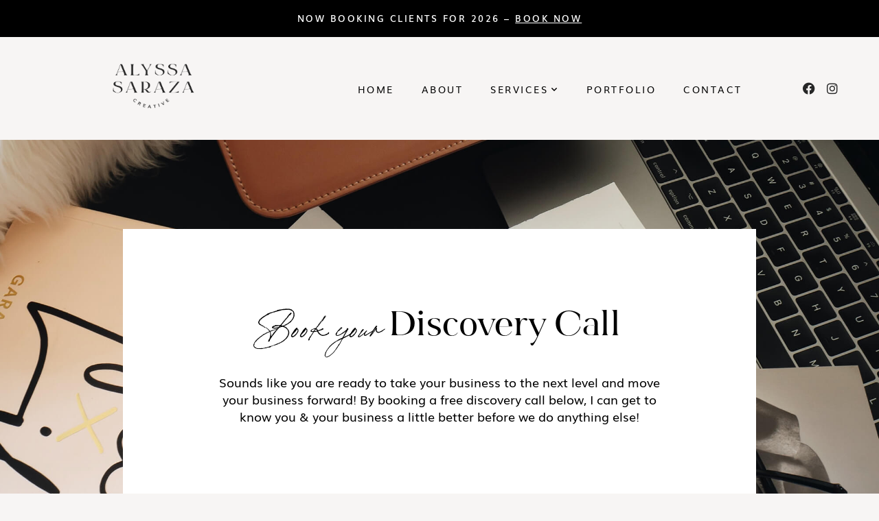

--- FILE ---
content_type: text/html; charset=UTF-8
request_url: https://www.alyssasaraza.com/discovery-call/
body_size: 12785
content:
<!DOCTYPE html>
<html lang="en-US">
<head>
	<meta charset="UTF-8">
	<meta name="viewport" content="width=device-width, initial-scale=1.0, viewport-fit=cover" />		<meta name='robots' content='index, follow, max-image-preview:large, max-snippet:-1, max-video-preview:-1' />

	<!-- This site is optimized with the Yoast SEO plugin v26.8 - https://yoast.com/product/yoast-seo-wordpress/ -->
	<title>Book a FREE Discovery Call - Alyssa Saraza Creative |</title>
	<link rel="canonical" href="https://www.alyssasaraza.com/discovery-call/" />
	<meta property="og:locale" content="en_US" />
	<meta property="og:type" content="article" />
	<meta property="og:title" content="Book a FREE Discovery Call - Alyssa Saraza Creative |" />
	<meta property="og:description" content="Book your Discovery Call Book yourDiscovery Call Sounds like you are ready to take your business to the next level and move your business forward! By booking a free discovery call below, I can get to know you &amp; your business a little better before we do anything else!" />
	<meta property="og:url" content="https://www.alyssasaraza.com/discovery-call/" />
	<meta property="og:site_name" content="Alyssa Saraza Creative |" />
	<meta property="article:publisher" content="https://www.facebook.com/alyssasarazacreative/" />
	<meta property="article:modified_time" content="2023-10-09T13:19:14+00:00" />
	<meta property="og:image" content="https://www.alyssasaraza.com/wp-content/uploads/2023/10/PHOTO24-Large-qa186jp2h3a1h79bdy7yqwf5lkp6bz96x6gw33vpeg.jpeg" />
	<meta property="og:image:width" content="600" />
	<meta property="og:image:height" content="700" />
	<meta property="og:image:type" content="image/jpeg" />
	<meta name="twitter:card" content="summary_large_image" />
	<script type="application/ld+json" class="yoast-schema-graph">{"@context":"https://schema.org","@graph":[{"@type":"WebPage","@id":"https://www.alyssasaraza.com/discovery-call/","url":"https://www.alyssasaraza.com/discovery-call/","name":"Book a FREE Discovery Call - Alyssa Saraza Creative |","isPartOf":{"@id":"https://www.alyssasaraza.com/#website"},"datePublished":"2023-09-11T03:49:26+00:00","dateModified":"2023-10-09T13:19:14+00:00","inLanguage":"en-US","potentialAction":[{"@type":"ReadAction","target":["https://www.alyssasaraza.com/discovery-call/"]}]},{"@type":"WebSite","@id":"https://www.alyssasaraza.com/#website","url":"https://www.alyssasaraza.com/","name":"Alyssa Saraza Creative |","description":"Kajabi Expert and Website Designer","publisher":{"@id":"https://www.alyssasaraza.com/#organization"},"potentialAction":[{"@type":"SearchAction","target":{"@type":"EntryPoint","urlTemplate":"https://www.alyssasaraza.com/?s={search_term_string}"},"query-input":{"@type":"PropertyValueSpecification","valueRequired":true,"valueName":"search_term_string"}}],"inLanguage":"en-US"},{"@type":"Organization","@id":"https://www.alyssasaraza.com/#organization","name":"Alyssa Saraza Creative |","url":"https://www.alyssasaraza.com/","logo":{"@type":"ImageObject","inLanguage":"en-US","@id":"https://www.alyssasaraza.com/#/schema/logo/image/","url":"https://www.alyssasaraza.com/wp-content/uploads/2023/10/PHOTO24-Large-qa186jp2h3a1h79bdy7yqwf5lkp6bz96x6gw33vpeg.jpeg","contentUrl":"https://www.alyssasaraza.com/wp-content/uploads/2023/10/PHOTO24-Large-qa186jp2h3a1h79bdy7yqwf5lkp6bz96x6gw33vpeg.jpeg","width":600,"height":700,"caption":"Alyssa Saraza Creative |"},"image":{"@id":"https://www.alyssasaraza.com/#/schema/logo/image/"},"sameAs":["https://www.facebook.com/alyssasarazacreative/","https://www.instagram.com/alyssasaraza/","https://www.linkeined.com/in/alyssasaraza/"]}]}</script>
	<!-- / Yoast SEO plugin. -->


<link rel='dns-prefetch' href='//fonts.googleapis.com' />
<link rel="alternate" type="application/rss+xml" title="Alyssa Saraza Creative | &raquo; Feed" href="https://www.alyssasaraza.com/feed/" />
<link rel="alternate" type="application/rss+xml" title="Alyssa Saraza Creative | &raquo; Comments Feed" href="https://www.alyssasaraza.com/comments/feed/" />
<link rel="alternate" title="oEmbed (JSON)" type="application/json+oembed" href="https://www.alyssasaraza.com/wp-json/oembed/1.0/embed?url=https%3A%2F%2Fwww.alyssasaraza.com%2Fdiscovery-call%2F" />
<link rel="alternate" title="oEmbed (XML)" type="text/xml+oembed" href="https://www.alyssasaraza.com/wp-json/oembed/1.0/embed?url=https%3A%2F%2Fwww.alyssasaraza.com%2Fdiscovery-call%2F&#038;format=xml" />
<style id='wp-img-auto-sizes-contain-inline-css' type='text/css'>
img:is([sizes=auto i],[sizes^="auto," i]){contain-intrinsic-size:3000px 1500px}
/*# sourceURL=wp-img-auto-sizes-contain-inline-css */
</style>
<style id='wp-emoji-styles-inline-css' type='text/css'>

	img.wp-smiley, img.emoji {
		display: inline !important;
		border: none !important;
		box-shadow: none !important;
		height: 1em !important;
		width: 1em !important;
		margin: 0 0.07em !important;
		vertical-align: -0.1em !important;
		background: none !important;
		padding: 0 !important;
	}
/*# sourceURL=wp-emoji-styles-inline-css */
</style>
<link rel='stylesheet' id='swiper-css-css' href='https://www.alyssasaraza.com/wp-content/plugins/instagram-widget-by-wpzoom/dist/styles/library/swiper.css?ver=7.4.1' type='text/css' media='all' />
<link rel='stylesheet' id='dashicons-css' href='https://www.alyssasaraza.com/wp-includes/css/dashicons.min.css?ver=6.9' type='text/css' media='all' />
<link rel='stylesheet' id='magnific-popup-css' href='https://www.alyssasaraza.com/wp-content/plugins/instagram-widget-by-wpzoom/dist/styles/library/magnific-popup.css?ver=2.3.2' type='text/css' media='all' />
<link rel='stylesheet' id='wpz-insta_block-frontend-style-css' href='https://www.alyssasaraza.com/wp-content/plugins/instagram-widget-by-wpzoom/dist/styles/frontend/index.css?ver=css-4b331c57b581' type='text/css' media='all' />
<style id='classic-theme-styles-inline-css' type='text/css'>
/*! This file is auto-generated */
.wp-block-button__link{color:#fff;background-color:#32373c;border-radius:9999px;box-shadow:none;text-decoration:none;padding:calc(.667em + 2px) calc(1.333em + 2px);font-size:1.125em}.wp-block-file__button{background:#32373c;color:#fff;text-decoration:none}
/*# sourceURL=/wp-includes/css/classic-themes.min.css */
</style>
<style id='global-styles-inline-css' type='text/css'>
:root{--wp--preset--aspect-ratio--square: 1;--wp--preset--aspect-ratio--4-3: 4/3;--wp--preset--aspect-ratio--3-4: 3/4;--wp--preset--aspect-ratio--3-2: 3/2;--wp--preset--aspect-ratio--2-3: 2/3;--wp--preset--aspect-ratio--16-9: 16/9;--wp--preset--aspect-ratio--9-16: 9/16;--wp--preset--color--black: #000000;--wp--preset--color--cyan-bluish-gray: #abb8c3;--wp--preset--color--white: #ffffff;--wp--preset--color--pale-pink: #f78da7;--wp--preset--color--vivid-red: #cf2e2e;--wp--preset--color--luminous-vivid-orange: #ff6900;--wp--preset--color--luminous-vivid-amber: #fcb900;--wp--preset--color--light-green-cyan: #7bdcb5;--wp--preset--color--vivid-green-cyan: #00d084;--wp--preset--color--pale-cyan-blue: #8ed1fc;--wp--preset--color--vivid-cyan-blue: #0693e3;--wp--preset--color--vivid-purple: #9b51e0;--wp--preset--color--dark-grayish-orange: #A18A7E;--wp--preset--color--grayish-orange: #CCBFB9;--wp--preset--color--light-grayish-orange: #E1DAD7;--wp--preset--gradient--vivid-cyan-blue-to-vivid-purple: linear-gradient(135deg,rgb(6,147,227) 0%,rgb(155,81,224) 100%);--wp--preset--gradient--light-green-cyan-to-vivid-green-cyan: linear-gradient(135deg,rgb(122,220,180) 0%,rgb(0,208,130) 100%);--wp--preset--gradient--luminous-vivid-amber-to-luminous-vivid-orange: linear-gradient(135deg,rgb(252,185,0) 0%,rgb(255,105,0) 100%);--wp--preset--gradient--luminous-vivid-orange-to-vivid-red: linear-gradient(135deg,rgb(255,105,0) 0%,rgb(207,46,46) 100%);--wp--preset--gradient--very-light-gray-to-cyan-bluish-gray: linear-gradient(135deg,rgb(238,238,238) 0%,rgb(169,184,195) 100%);--wp--preset--gradient--cool-to-warm-spectrum: linear-gradient(135deg,rgb(74,234,220) 0%,rgb(151,120,209) 20%,rgb(207,42,186) 40%,rgb(238,44,130) 60%,rgb(251,105,98) 80%,rgb(254,248,76) 100%);--wp--preset--gradient--blush-light-purple: linear-gradient(135deg,rgb(255,206,236) 0%,rgb(152,150,240) 100%);--wp--preset--gradient--blush-bordeaux: linear-gradient(135deg,rgb(254,205,165) 0%,rgb(254,45,45) 50%,rgb(107,0,62) 100%);--wp--preset--gradient--luminous-dusk: linear-gradient(135deg,rgb(255,203,112) 0%,rgb(199,81,192) 50%,rgb(65,88,208) 100%);--wp--preset--gradient--pale-ocean: linear-gradient(135deg,rgb(255,245,203) 0%,rgb(182,227,212) 50%,rgb(51,167,181) 100%);--wp--preset--gradient--electric-grass: linear-gradient(135deg,rgb(202,248,128) 0%,rgb(113,206,126) 100%);--wp--preset--gradient--midnight: linear-gradient(135deg,rgb(2,3,129) 0%,rgb(40,116,252) 100%);--wp--preset--font-size--small: 13px;--wp--preset--font-size--medium: 20px;--wp--preset--font-size--large: 36px;--wp--preset--font-size--x-large: 42px;--wp--preset--spacing--20: 0.44rem;--wp--preset--spacing--30: 0.67rem;--wp--preset--spacing--40: 1rem;--wp--preset--spacing--50: 1.5rem;--wp--preset--spacing--60: 2.25rem;--wp--preset--spacing--70: 3.38rem;--wp--preset--spacing--80: 5.06rem;--wp--preset--shadow--natural: 6px 6px 9px rgba(0, 0, 0, 0.2);--wp--preset--shadow--deep: 12px 12px 50px rgba(0, 0, 0, 0.4);--wp--preset--shadow--sharp: 6px 6px 0px rgba(0, 0, 0, 0.2);--wp--preset--shadow--outlined: 6px 6px 0px -3px rgb(255, 255, 255), 6px 6px rgb(0, 0, 0);--wp--preset--shadow--crisp: 6px 6px 0px rgb(0, 0, 0);}:where(.is-layout-flex){gap: 0.5em;}:where(.is-layout-grid){gap: 0.5em;}body .is-layout-flex{display: flex;}.is-layout-flex{flex-wrap: wrap;align-items: center;}.is-layout-flex > :is(*, div){margin: 0;}body .is-layout-grid{display: grid;}.is-layout-grid > :is(*, div){margin: 0;}:where(.wp-block-columns.is-layout-flex){gap: 2em;}:where(.wp-block-columns.is-layout-grid){gap: 2em;}:where(.wp-block-post-template.is-layout-flex){gap: 1.25em;}:where(.wp-block-post-template.is-layout-grid){gap: 1.25em;}.has-black-color{color: var(--wp--preset--color--black) !important;}.has-cyan-bluish-gray-color{color: var(--wp--preset--color--cyan-bluish-gray) !important;}.has-white-color{color: var(--wp--preset--color--white) !important;}.has-pale-pink-color{color: var(--wp--preset--color--pale-pink) !important;}.has-vivid-red-color{color: var(--wp--preset--color--vivid-red) !important;}.has-luminous-vivid-orange-color{color: var(--wp--preset--color--luminous-vivid-orange) !important;}.has-luminous-vivid-amber-color{color: var(--wp--preset--color--luminous-vivid-amber) !important;}.has-light-green-cyan-color{color: var(--wp--preset--color--light-green-cyan) !important;}.has-vivid-green-cyan-color{color: var(--wp--preset--color--vivid-green-cyan) !important;}.has-pale-cyan-blue-color{color: var(--wp--preset--color--pale-cyan-blue) !important;}.has-vivid-cyan-blue-color{color: var(--wp--preset--color--vivid-cyan-blue) !important;}.has-vivid-purple-color{color: var(--wp--preset--color--vivid-purple) !important;}.has-black-background-color{background-color: var(--wp--preset--color--black) !important;}.has-cyan-bluish-gray-background-color{background-color: var(--wp--preset--color--cyan-bluish-gray) !important;}.has-white-background-color{background-color: var(--wp--preset--color--white) !important;}.has-pale-pink-background-color{background-color: var(--wp--preset--color--pale-pink) !important;}.has-vivid-red-background-color{background-color: var(--wp--preset--color--vivid-red) !important;}.has-luminous-vivid-orange-background-color{background-color: var(--wp--preset--color--luminous-vivid-orange) !important;}.has-luminous-vivid-amber-background-color{background-color: var(--wp--preset--color--luminous-vivid-amber) !important;}.has-light-green-cyan-background-color{background-color: var(--wp--preset--color--light-green-cyan) !important;}.has-vivid-green-cyan-background-color{background-color: var(--wp--preset--color--vivid-green-cyan) !important;}.has-pale-cyan-blue-background-color{background-color: var(--wp--preset--color--pale-cyan-blue) !important;}.has-vivid-cyan-blue-background-color{background-color: var(--wp--preset--color--vivid-cyan-blue) !important;}.has-vivid-purple-background-color{background-color: var(--wp--preset--color--vivid-purple) !important;}.has-black-border-color{border-color: var(--wp--preset--color--black) !important;}.has-cyan-bluish-gray-border-color{border-color: var(--wp--preset--color--cyan-bluish-gray) !important;}.has-white-border-color{border-color: var(--wp--preset--color--white) !important;}.has-pale-pink-border-color{border-color: var(--wp--preset--color--pale-pink) !important;}.has-vivid-red-border-color{border-color: var(--wp--preset--color--vivid-red) !important;}.has-luminous-vivid-orange-border-color{border-color: var(--wp--preset--color--luminous-vivid-orange) !important;}.has-luminous-vivid-amber-border-color{border-color: var(--wp--preset--color--luminous-vivid-amber) !important;}.has-light-green-cyan-border-color{border-color: var(--wp--preset--color--light-green-cyan) !important;}.has-vivid-green-cyan-border-color{border-color: var(--wp--preset--color--vivid-green-cyan) !important;}.has-pale-cyan-blue-border-color{border-color: var(--wp--preset--color--pale-cyan-blue) !important;}.has-vivid-cyan-blue-border-color{border-color: var(--wp--preset--color--vivid-cyan-blue) !important;}.has-vivid-purple-border-color{border-color: var(--wp--preset--color--vivid-purple) !important;}.has-vivid-cyan-blue-to-vivid-purple-gradient-background{background: var(--wp--preset--gradient--vivid-cyan-blue-to-vivid-purple) !important;}.has-light-green-cyan-to-vivid-green-cyan-gradient-background{background: var(--wp--preset--gradient--light-green-cyan-to-vivid-green-cyan) !important;}.has-luminous-vivid-amber-to-luminous-vivid-orange-gradient-background{background: var(--wp--preset--gradient--luminous-vivid-amber-to-luminous-vivid-orange) !important;}.has-luminous-vivid-orange-to-vivid-red-gradient-background{background: var(--wp--preset--gradient--luminous-vivid-orange-to-vivid-red) !important;}.has-very-light-gray-to-cyan-bluish-gray-gradient-background{background: var(--wp--preset--gradient--very-light-gray-to-cyan-bluish-gray) !important;}.has-cool-to-warm-spectrum-gradient-background{background: var(--wp--preset--gradient--cool-to-warm-spectrum) !important;}.has-blush-light-purple-gradient-background{background: var(--wp--preset--gradient--blush-light-purple) !important;}.has-blush-bordeaux-gradient-background{background: var(--wp--preset--gradient--blush-bordeaux) !important;}.has-luminous-dusk-gradient-background{background: var(--wp--preset--gradient--luminous-dusk) !important;}.has-pale-ocean-gradient-background{background: var(--wp--preset--gradient--pale-ocean) !important;}.has-electric-grass-gradient-background{background: var(--wp--preset--gradient--electric-grass) !important;}.has-midnight-gradient-background{background: var(--wp--preset--gradient--midnight) !important;}.has-small-font-size{font-size: var(--wp--preset--font-size--small) !important;}.has-medium-font-size{font-size: var(--wp--preset--font-size--medium) !important;}.has-large-font-size{font-size: var(--wp--preset--font-size--large) !important;}.has-x-large-font-size{font-size: var(--wp--preset--font-size--x-large) !important;}
:where(.wp-block-post-template.is-layout-flex){gap: 1.25em;}:where(.wp-block-post-template.is-layout-grid){gap: 1.25em;}
:where(.wp-block-term-template.is-layout-flex){gap: 1.25em;}:where(.wp-block-term-template.is-layout-grid){gap: 1.25em;}
:where(.wp-block-columns.is-layout-flex){gap: 2em;}:where(.wp-block-columns.is-layout-grid){gap: 2em;}
:root :where(.wp-block-pullquote){font-size: 1.5em;line-height: 1.6;}
/*# sourceURL=global-styles-inline-css */
</style>
<link rel='stylesheet' id='mailerlite_forms.css-css' href='https://www.alyssasaraza.com/wp-content/plugins/official-mailerlite-sign-up-forms/assets/css/mailerlite_forms.css?ver=1.7.18' type='text/css' media='all' />
<link rel='stylesheet' id='rilee-style-css' href='https://www.alyssasaraza.com/wp-content/themes/rilee/style.css?ver=6.9' type='text/css' media='all' />
<link rel='stylesheet' id='rilee-responsive-css' href='https://www.alyssasaraza.com/wp-content/themes/rilee/css/responsive.css?ver=6.9' type='text/css' media='all' />
<link rel='stylesheet' id='rilee-google-fonts-css' href='//fonts.googleapis.com/css?family=PT+Mono%3A400%7CJosefin+Sans%3A300%2C300i%2C400%2C700' type='text/css' media='all' />
<link rel='stylesheet' id='elementor-frontend-css' href='https://www.alyssasaraza.com/wp-content/uploads/elementor/css/custom-frontend.min.css?ver=1768562530' type='text/css' media='all' />
<link rel='stylesheet' id='widget-image-css' href='https://www.alyssasaraza.com/wp-content/plugins/elementor/assets/css/widget-image.min.css?ver=3.34.2' type='text/css' media='all' />
<link rel='stylesheet' id='widget-nav-menu-css' href='https://www.alyssasaraza.com/wp-content/uploads/elementor/css/custom-pro-widget-nav-menu.min.css?ver=1768562530' type='text/css' media='all' />
<link rel='stylesheet' id='widget-social-icons-css' href='https://www.alyssasaraza.com/wp-content/plugins/elementor/assets/css/widget-social-icons.min.css?ver=3.34.2' type='text/css' media='all' />
<link rel='stylesheet' id='e-apple-webkit-css' href='https://www.alyssasaraza.com/wp-content/uploads/elementor/css/custom-apple-webkit.min.css?ver=1768562530' type='text/css' media='all' />
<link rel='stylesheet' id='widget-heading-css' href='https://www.alyssasaraza.com/wp-content/plugins/elementor/assets/css/widget-heading.min.css?ver=3.34.2' type='text/css' media='all' />
<link rel='stylesheet' id='elementor-icons-css' href='https://www.alyssasaraza.com/wp-content/plugins/elementor/assets/lib/eicons/css/elementor-icons.min.css?ver=5.46.0' type='text/css' media='all' />
<link rel='stylesheet' id='elementor-post-235-css' href='https://www.alyssasaraza.com/wp-content/uploads/elementor/css/post-235.css?ver=1768562531' type='text/css' media='all' />
<link rel='stylesheet' id='she-header-style-css' href='https://www.alyssasaraza.com/wp-content/plugins/sticky-header-effects-for-elementor/assets/css/she-header-style.css?ver=2.1.6' type='text/css' media='all' />
<link rel='stylesheet' id='elementor-post-111-css' href='https://www.alyssasaraza.com/wp-content/uploads/elementor/css/post-111.css?ver=1768576968' type='text/css' media='all' />
<link rel='stylesheet' id='elementor-post-279-css' href='https://www.alyssasaraza.com/wp-content/uploads/elementor/css/post-279.css?ver=1768562531' type='text/css' media='all' />
<link rel='stylesheet' id='elementor-post-83-css' href='https://www.alyssasaraza.com/wp-content/uploads/elementor/css/post-83.css?ver=1768562545' type='text/css' media='all' />
<link rel='stylesheet' id='elementor-gf-local-roboto-css' href='https://www.alyssasaraza.com/wp-content/uploads/elementor/google-fonts/css/roboto.css?ver=1742276454' type='text/css' media='all' />
<link rel='stylesheet' id='elementor-gf-local-robotoslab-css' href='https://www.alyssasaraza.com/wp-content/uploads/elementor/google-fonts/css/robotoslab.css?ver=1742276469' type='text/css' media='all' />
<link rel='stylesheet' id='elementor-icons-shared-0-css' href='https://www.alyssasaraza.com/wp-content/plugins/elementor/assets/lib/font-awesome/css/fontawesome.min.css?ver=5.15.3' type='text/css' media='all' />
<link rel='stylesheet' id='elementor-icons-fa-solid-css' href='https://www.alyssasaraza.com/wp-content/plugins/elementor/assets/lib/font-awesome/css/solid.min.css?ver=5.15.3' type='text/css' media='all' />
<link rel='stylesheet' id='elementor-icons-fa-brands-css' href='https://www.alyssasaraza.com/wp-content/plugins/elementor/assets/lib/font-awesome/css/brands.min.css?ver=5.15.3' type='text/css' media='all' />
<script type="text/javascript" src="https://www.alyssasaraza.com/wp-includes/js/jquery/jquery.min.js?ver=3.7.1" id="jquery-core-js"></script>
<script type="text/javascript" src="https://www.alyssasaraza.com/wp-includes/js/jquery/jquery-migrate.min.js?ver=3.4.1" id="jquery-migrate-js"></script>
<script type="text/javascript" src="https://www.alyssasaraza.com/wp-includes/js/underscore.min.js?ver=1.13.7" id="underscore-js"></script>
<script type="text/javascript" id="wp-util-js-extra">
/* <![CDATA[ */
var _wpUtilSettings = {"ajax":{"url":"/wp-admin/admin-ajax.php"}};
//# sourceURL=wp-util-js-extra
/* ]]> */
</script>
<script type="text/javascript" src="https://www.alyssasaraza.com/wp-includes/js/wp-util.min.js?ver=6.9" id="wp-util-js"></script>
<script type="text/javascript" src="https://www.alyssasaraza.com/wp-content/plugins/instagram-widget-by-wpzoom/dist/scripts/library/magnific-popup.js?ver=1766929538" id="magnific-popup-js"></script>
<script type="text/javascript" src="https://www.alyssasaraza.com/wp-content/plugins/instagram-widget-by-wpzoom/dist/scripts/library/swiper.js?ver=7.4.1" id="swiper-js-js"></script>
<script type="text/javascript" src="https://www.alyssasaraza.com/wp-content/plugins/instagram-widget-by-wpzoom/dist/scripts/frontend/block.js?ver=6c9dcb21b2da662ca82d" id="wpz-insta_block-frontend-script-js"></script>
<script type="text/javascript" src="https://www.alyssasaraza.com/wp-content/plugins/sticky-header-effects-for-elementor/assets/js/she-header.js?ver=2.1.6" id="she-header-js"></script>
<link rel="https://api.w.org/" href="https://www.alyssasaraza.com/wp-json/" /><link rel="alternate" title="JSON" type="application/json" href="https://www.alyssasaraza.com/wp-json/wp/v2/pages/111" /><link rel="EditURI" type="application/rsd+xml" title="RSD" href="https://www.alyssasaraza.com/xmlrpc.php?rsd" />
<meta name="generator" content="WordPress 6.9" />
<link rel='shortlink' href='https://www.alyssasaraza.com/?p=111' />
        <!-- MailerLite Universal -->
        <script>
            (function(w,d,e,u,f,l,n){w[f]=w[f]||function(){(w[f].q=w[f].q||[])
                .push(arguments);},l=d.createElement(e),l.async=1,l.src=u,
                n=d.getElementsByTagName(e)[0],n.parentNode.insertBefore(l,n);})
            (window,document,'script','https://assets.mailerlite.com/js/universal.js','ml');
            ml('account', '635687');
            ml('enablePopups', true);
        </script>
        <!-- End MailerLite Universal -->
        
	<style class="rilee-fonts-inline-css" type="text/css"> 
		
			@font-face{ font-family:'Bon Vivant Serif'; src:url('https://www.alyssasaraza.com/wp-content/uploads/2023/10/Bon-Vivant-Serif-Bold.otf') format('opentype'); font-weight: normal; font-style: normal; }
			@font-face{ font-family:'Bon Vivant Script'; src:url('https://www.alyssasaraza.com/wp-content/uploads/2023/10/BonVivant-Regular.otf') format('opentype'); font-weight: normal; font-style: normal; }
			@font-face{ font-family:'Muli Regular'; src:url('https://www.alyssasaraza.com/wp-content/uploads/2023/10/Muli.ttf') format('truetype'); font-weight: normal; font-style: normal; }
			@font-face{ font-family:'Muli Semi Bold'; src:url('https://www.alyssasaraza.com/wp-content/uploads/2023/10/Muli-SemiBold.ttf') format('truetype'); font-weight: normal; font-style: normal; }
			@font-face{ font-family:'Muli Bold'; src:url('https://www.alyssasaraza.com/wp-content/uploads/2023/10/Muli-Bold.ttf') format('truetype'); font-weight: normal; font-style: normal; }
			@font-face{ font-family:'Muli Italic'; src:url('https://www.alyssasaraza.com/wp-content/uploads/2023/10/Muli-Italic.ttf') format('truetype'); font-weight: normal; font-style: normal; } 
				body { font-family: Muli Regular; font-weight: normal ; font-style: normal; font-size: 18px; } 
				.rilee-header-site-title .elementor-heading-title { font-family: Bon Vivant Serif; font-weight: normal ; font-style: normal; } 
				.rilee-custom-nav-menu .elementor-nav-menu .elementor-item { font-family: Muli Regular; font-weight: normal ; font-style: normal; } 
				.rilee-custom-nav-menu .elementor-nav-menu .elementor-nav-menu--dropdown .elementor-sub-item { font-family: Muli Regular; font-weight: normal ; font-style: normal; } 
				.rilee-elementor-title .elementor-heading-title { font-family: Bon Vivant Serif; font-weight: normal ; font-style: normal; letter-spacing: 1px; } 
				.rilee-elementor-title .elementor-heading-title em { font-family: Bon Vivant Script; font-weight: normal ; font-style: normal; } 
				.rilee-elementor-title.rilee-smaller-serif-title .elementor-heading-title { font-family: Bon Vivant Serif; font-weight: normal ; font-style: normal; } 
				.rilee-standard-services-title .elementor-heading-title { font-family: Bon Vivant Serif; font-weight: normal ; font-style: normal; } 
				.rilee-standard-subtitle, .rilee-elementor-toggle .elementor-toggle-title, .rilee-elementor-icon-list .elementor-icon-list-text { font-family: Muli Regular; font-weight: normal ; font-style: normal; } 
				.rilee-standard-subtitle.rilee-larger-subtitle { font-family: Muli Regular; font-weight: normal ; font-style: normal; } 
				.rilee-elementor-button .elementor-button { font-family: Muli Semi Bold; font-weight: normal ; font-style: normal; } 
				.rilee-standard-list-button .elementor-button { font-family: Muli Semi Bold; font-weight: normal ; font-style: normal; } 
				.rilee-standard-testimonial.elementor-widget-testimonial-carousel .elementor-testimonial__text { font-family: Bon Vivant Serif; font-weight: normal ; font-style: normal; } 
				.rilee-elementor-number { font-family: Bon Vivant Serif; font-weight: normal ; font-style: normal; } 
				.rilee-elementor-blog-section .elementor-posts .elementor-post__title { font-family: Bon Vivant Serif; font-weight: normal ; font-style: normal; } 
				.rilee-elementor-blog-section .elementor-posts .elementor-post__meta-data { font-family: Muli Regular; font-weight: normal ; font-style: normal; } 
				.rilee-elementor-blog-section .elementor-posts .elementor-post__read-more { font-family: Muli Regular; font-weight: normal ; font-style: normal; }
				::-webkit-input-placeholder { font-family: Muli Regular !important; font-weight: normal  !important; font-style: normal !important; } ::-moz-placeholder { font-family: Muli Regular !important; font-weight: normal  !important; font-style: normal !important; } :-ms-input-placeholder { font-family: Muli Regular !important; font-weight: normal  !important; font-style: normal !important; } input, textarea, select { font-family: Muli Regular !important; font-weight: normal  !important; font-style: normal !important; } 
				input[type="submit"], .elementor-widget-shortcode .formkit-form .formkit-submit { font-family: Muli Semi Bold !important; font-weight: normal  !important; font-style: normal !important; } 
				.rilee-elementor-button.rilee-instagram-handle .elementor-button { font-family: Muli Regular; font-weight: normal ; font-style: normal; } 
				.rilee-footer-menu .menu-item a { font-family: Muli Regular; font-weight: normal ; font-style: normal; }
	</style>

    	
	<style  class="rilee-customizer-styles" type="text/css"> 

				body { color: #262626; }
						a { color: #b38b4a; }
						a:hover, .rilee-copyright-text a:hover,  .rilee-map-widget a:hover h6, .rilee-cat a:hover, .rilee-author-content h5 a:hover, .rilee-item-related-caption h4 a:hover,
			.rilee-custom-image-list-title:hover, .rilee-side-title a:hover, .widget_meta a:hover, .widget_nav_menu a:hover, .rilee-reply a:hover, .rilee-edit a:hover, 
			.rilee-comment-author a:hover, .rilee-wp-links a:hover, .widget_recent_entries .wp-block-latest-posts li a:hover, .wp-block-latest-posts li a:hover, 
			a.wp-block-latest-comments__comment-author:hover, a.wp-block-latest-comments__comment-link:hover, .wp-block-categories li a:hover, .wp-block-archives li a:hover, 
			#rilee-sidebar .wp-block-categories li a:hover, #rilee-sidebar .wp-block-archives li a:hover, .woocommerce table.shop_table .product-name a:hover, .woocommerce div.product form.cart .reset_variations:hover, .woocommerce-MyAccount-content a:hover, .woocommerce-MyAccount-navigation a:hover, 
			.woocommerce div.product .woocommerce-tabs ul.tabs li a:hover, #rilee-sidebar .zoom-instagram .zoom-instagram-widget__footer .wpz-insta-view-on-insta-button:hover { color: #b38b4a; }

			.rilee-single-product-info-column .woocommerce-breadcrumb > a:hover, .woocommerce ul.products li.product .woocommerce-loop-product__title:hover, a.woocommerce-review-link:hover { color: #b38b4a !important; }
			
			input[type="submit"]:hover, #commentform input[type="submit"]:hover, 
			#rilee-sidebar .wp-block-tag-cloud a:hover, #rilee-sidebar .wp-block-search button:hover { background-color: #b38b4a; }
			
			.wp-block-file a.wp-block-file__button:hover { background-color: #b38b4a; }
			a.wp-block-button__link:hover, .is-style-outline .wp-block-button__link.has-dark-grayish-orange-background-color:hover,
			.is-style-outline .wp-block-button__link.has-grayish-orange-background-color:hover,
			.is-style-outline .wp-block-button__link.has-light-grayish-orange-background-color:hover { background-color: #b38b4a !important; }
						.rilee-shortcode-subscription-form input[type="submit"]:hover { background-color: #b38b4a; }
			.rilee-shortcode-subscription-form .formkit-form .formkit-submit:hover { background-color: #b38b4a !important; }
						.rilee-elementor-blog-section .elementor-posts .elementor-post__title a:hover { color: #000000 !important;}
						.rilee-elementor-blog-section .elementor-posts .elementor-post__read-more { background-color: #b38b4a !important;}
						.rilee-elementor-blog-section .elementor-posts .elementor-post__read-more { color: #ffffff !important;}
						.rilee-elementor-blog-section .elementor-posts .elementor-post__read-more:hover { background-color: #000000 !important;}
			
	</style>
    <meta name="generator" content="Elementor 3.34.2; features: additional_custom_breakpoints; settings: css_print_method-external, google_font-enabled, font_display-swap">
			<style>
				.e-con.e-parent:nth-of-type(n+4):not(.e-lazyloaded):not(.e-no-lazyload),
				.e-con.e-parent:nth-of-type(n+4):not(.e-lazyloaded):not(.e-no-lazyload) * {
					background-image: none !important;
				}
				@media screen and (max-height: 1024px) {
					.e-con.e-parent:nth-of-type(n+3):not(.e-lazyloaded):not(.e-no-lazyload),
					.e-con.e-parent:nth-of-type(n+3):not(.e-lazyloaded):not(.e-no-lazyload) * {
						background-image: none !important;
					}
				}
				@media screen and (max-height: 640px) {
					.e-con.e-parent:nth-of-type(n+2):not(.e-lazyloaded):not(.e-no-lazyload),
					.e-con.e-parent:nth-of-type(n+2):not(.e-lazyloaded):not(.e-no-lazyload) * {
						background-image: none !important;
					}
				}
			</style>
			</head>
<body class="wp-singular page-template page-template-elementor_header_footer page page-id-111 wp-custom-logo wp-embed-responsive wp-theme-rilee elementor-default elementor-template-full-width elementor-kit-235 elementor-page elementor-page-111">
		<header data-elementor-type="header" data-elementor-id="279" class="elementor elementor-279 elementor-location-header" data-elementor-post-type="elementor_library">
					<section class="elementor-section elementor-top-section elementor-element elementor-element-49dde5fe rilee-header-cta-section elementor-section-full_width elementor-section-height-default elementor-section-height-default" data-id="49dde5fe" data-element_type="section" data-settings="{&quot;background_background&quot;:&quot;classic&quot;}">
						<div class="elementor-container elementor-column-gap-no">
					<div class="elementor-column elementor-col-100 elementor-top-column elementor-element elementor-element-23c25af8" data-id="23c25af8" data-element_type="column">
			<div class="elementor-widget-wrap elementor-element-populated">
						<div class="elementor-element elementor-element-6fef7bd8 rilee-no-bottom-p elementor-hidden-mobile elementor-widget elementor-widget-text-editor" data-id="6fef7bd8" data-element_type="widget" data-widget_type="text-editor.default">
				<div class="elementor-widget-container">
									<p>NOW BOOKING CLIENTS FOR 2026 &#8211; <span style="text-decoration: underline;"><a href="https://alyssasaraza.com/discovery-call">BOOK NOW</a></span></p>								</div>
				</div>
				<div class="elementor-element elementor-element-69a2696b rilee-no-bottom-p elementor-hidden-desktop elementor-hidden-laptop elementor-hidden-tablet elementor-widget elementor-widget-text-editor" data-id="69a2696b" data-element_type="widget" data-widget_type="text-editor.default">
				<div class="elementor-widget-container">
									<p>NOW BOOKING CLIENTS FOR 2026 &#8211; <span style="text-decoration: underline;"><a href="https://alyssasaraza.com/discovery-call">BOOK NOW</a></span></p>								</div>
				</div>
					</div>
		</div>
					</div>
		</section>
				<header class="elementor-section elementor-top-section elementor-element elementor-element-4be2fda7 elementor-section-full_width elementor-section-content-middle elementor-reverse-tablet elementor-reverse-mobile elementor-section-height-default elementor-section-height-default" data-id="4be2fda7" data-element_type="section" data-settings="{&quot;background_background&quot;:&quot;classic&quot;}">
						<div class="elementor-container elementor-column-gap-no">
					<div class="elementor-column elementor-col-33 elementor-top-column elementor-element elementor-element-53286090 rilee-header-logo-column" data-id="53286090" data-element_type="column">
			<div class="elementor-widget-wrap elementor-element-populated">
						<div class="elementor-element elementor-element-22c0eb58 elementor-widget elementor-widget-theme-site-logo elementor-widget-image" data-id="22c0eb58" data-element_type="widget" data-widget_type="theme-site-logo.default">
				<div class="elementor-widget-container">
											<a href="https://www.alyssasaraza.com">
			<img width="2048" height="1151" src="https://www.alyssasaraza.com/wp-content/uploads/2023/09/ASC_Main-Logo-2048x1151-1.png" class="attachment-full size-full wp-image-4480" alt="" srcset="https://www.alyssasaraza.com/wp-content/uploads/2023/09/ASC_Main-Logo-2048x1151-1.png 2048w, https://www.alyssasaraza.com/wp-content/uploads/2023/09/ASC_Main-Logo-2048x1151-1-300x169.png 300w, https://www.alyssasaraza.com/wp-content/uploads/2023/09/ASC_Main-Logo-2048x1151-1-1024x576.png 1024w, https://www.alyssasaraza.com/wp-content/uploads/2023/09/ASC_Main-Logo-2048x1151-1-768x432.png 768w, https://www.alyssasaraza.com/wp-content/uploads/2023/09/ASC_Main-Logo-2048x1151-1-1536x863.png 1536w, https://www.alyssasaraza.com/wp-content/uploads/2023/09/ASC_Main-Logo-2048x1151-1-1200x674.png 1200w" sizes="(max-width: 2048px) 100vw, 2048px" />				</a>
											</div>
				</div>
					</div>
		</div>
				<div class="elementor-column elementor-col-33 elementor-top-column elementor-element elementor-element-6146e3d3 rilee-header-menu-column" data-id="6146e3d3" data-element_type="column">
			<div class="elementor-widget-wrap elementor-element-populated">
						<div class="elementor-element elementor-element-31a4c28a elementor-nav-menu--stretch elementor-widget__width-auto elementor-nav-menu__text-align-center rilee-custom-nav-menu elementor-nav-menu__align-end elementor-nav-menu--dropdown-tablet elementor-nav-menu--toggle elementor-nav-menu--burger elementor-widget elementor-widget-nav-menu" data-id="31a4c28a" data-element_type="widget" data-settings="{&quot;full_width&quot;:&quot;stretch&quot;,&quot;submenu_icon&quot;:{&quot;value&quot;:&quot;&lt;i class=\&quot;fas fa-chevron-down\&quot; aria-hidden=\&quot;true\&quot;&gt;&lt;\/i&gt;&quot;,&quot;library&quot;:&quot;fa-solid&quot;},&quot;layout&quot;:&quot;horizontal&quot;,&quot;toggle&quot;:&quot;burger&quot;}" data-widget_type="nav-menu.default">
				<div class="elementor-widget-container">
								<nav aria-label="Menu" class="elementor-nav-menu--main elementor-nav-menu__container elementor-nav-menu--layout-horizontal e--pointer-background e--animation-sweep-right">
				<ul id="menu-1-31a4c28a" class="elementor-nav-menu"><li class="menu-item menu-item-type-post_type menu-item-object-page menu-item-home menu-item-4470"><a href="https://www.alyssasaraza.com/" class="elementor-item">Home</a></li>
<li class="menu-item menu-item-type-post_type menu-item-object-page menu-item-4471"><a href="https://www.alyssasaraza.com/about/" class="elementor-item">About</a></li>
<li class="menu-item menu-item-type-custom menu-item-object-custom menu-item-home menu-item-has-children menu-item-4474"><a href="https://www.alyssasaraza.com/#" class="elementor-item elementor-item-anchor">Services</a>
<ul class="sub-menu elementor-nav-menu--dropdown">
	<li class="menu-item menu-item-type-post_type menu-item-object-page menu-item-4478"><a href="https://www.alyssasaraza.com/kajabi-biz-power-hour/" class="elementor-sub-item">1:1 Kajabi Biz Power Hour</a></li>
	<li class="menu-item menu-item-type-post_type menu-item-object-page menu-item-4476"><a href="https://www.alyssasaraza.com/done-for-you-kajabi-design-services/" class="elementor-sub-item">Done For You Kajabi Design Services</a></li>
	<li class="menu-item menu-item-type-post_type menu-item-object-page menu-item-4477"><a href="https://www.alyssasaraza.com/kajabi-vip-day/" class="elementor-sub-item">Kajabi VIP Day</a></li>
</ul>
</li>
<li class="menu-item menu-item-type-post_type menu-item-object-page menu-item-4473"><a href="https://www.alyssasaraza.com/portfolio/" class="elementor-item">Portfolio</a></li>
<li class="menu-item menu-item-type-post_type menu-item-object-page menu-item-4472"><a href="https://www.alyssasaraza.com/contact/" class="elementor-item">Contact</a></li>
</ul>			</nav>
					<div class="elementor-menu-toggle" role="button" tabindex="0" aria-label="Menu Toggle" aria-expanded="false">
			<i aria-hidden="true" role="presentation" class="elementor-menu-toggle__icon--open eicon-menu-bar"></i><i aria-hidden="true" role="presentation" class="elementor-menu-toggle__icon--close eicon-close"></i>		</div>
					<nav class="elementor-nav-menu--dropdown elementor-nav-menu__container" aria-hidden="true">
				<ul id="menu-2-31a4c28a" class="elementor-nav-menu"><li class="menu-item menu-item-type-post_type menu-item-object-page menu-item-home menu-item-4470"><a href="https://www.alyssasaraza.com/" class="elementor-item" tabindex="-1">Home</a></li>
<li class="menu-item menu-item-type-post_type menu-item-object-page menu-item-4471"><a href="https://www.alyssasaraza.com/about/" class="elementor-item" tabindex="-1">About</a></li>
<li class="menu-item menu-item-type-custom menu-item-object-custom menu-item-home menu-item-has-children menu-item-4474"><a href="https://www.alyssasaraza.com/#" class="elementor-item elementor-item-anchor" tabindex="-1">Services</a>
<ul class="sub-menu elementor-nav-menu--dropdown">
	<li class="menu-item menu-item-type-post_type menu-item-object-page menu-item-4478"><a href="https://www.alyssasaraza.com/kajabi-biz-power-hour/" class="elementor-sub-item" tabindex="-1">1:1 Kajabi Biz Power Hour</a></li>
	<li class="menu-item menu-item-type-post_type menu-item-object-page menu-item-4476"><a href="https://www.alyssasaraza.com/done-for-you-kajabi-design-services/" class="elementor-sub-item" tabindex="-1">Done For You Kajabi Design Services</a></li>
	<li class="menu-item menu-item-type-post_type menu-item-object-page menu-item-4477"><a href="https://www.alyssasaraza.com/kajabi-vip-day/" class="elementor-sub-item" tabindex="-1">Kajabi VIP Day</a></li>
</ul>
</li>
<li class="menu-item menu-item-type-post_type menu-item-object-page menu-item-4473"><a href="https://www.alyssasaraza.com/portfolio/" class="elementor-item" tabindex="-1">Portfolio</a></li>
<li class="menu-item menu-item-type-post_type menu-item-object-page menu-item-4472"><a href="https://www.alyssasaraza.com/contact/" class="elementor-item" tabindex="-1">Contact</a></li>
</ul>			</nav>
						</div>
				</div>
					</div>
		</div>
				<div class="elementor-column elementor-col-33 elementor-top-column elementor-element elementor-element-43bbd70e rilee-header-social-column" data-id="43bbd70e" data-element_type="column">
			<div class="elementor-widget-wrap elementor-element-populated">
						<div class="elementor-element elementor-element-75ceb2b5 e-grid-align-right elementor-shape-rounded elementor-grid-0 elementor-widget elementor-widget-social-icons" data-id="75ceb2b5" data-element_type="widget" data-widget_type="social-icons.default">
				<div class="elementor-widget-container">
							<div class="elementor-social-icons-wrapper elementor-grid" role="list">
							<span class="elementor-grid-item" role="listitem">
					<a class="elementor-icon elementor-social-icon elementor-social-icon-facebook elementor-repeater-item-a2da002" href="https://www.facebook.com/alyssasaraza" target="_blank">
						<span class="elementor-screen-only">Facebook</span>
						<i aria-hidden="true" class="fab fa-facebook"></i>					</a>
				</span>
							<span class="elementor-grid-item" role="listitem">
					<a class="elementor-icon elementor-social-icon elementor-social-icon-instagram elementor-repeater-item-f439d20" href="https://www.instagram.com/alyssasaraza/" target="_blank">
						<span class="elementor-screen-only">Instagram</span>
						<i aria-hidden="true" class="fab fa-instagram"></i>					</a>
				</span>
					</div>
						</div>
				</div>
					</div>
		</div>
					</div>
		</header>
				</header>
				<div data-elementor-type="wp-page" data-elementor-id="111" class="elementor elementor-111" data-elementor-post-type="page">
						<section class="elementor-section elementor-top-section elementor-element elementor-element-5c7db42f elementor-section-full_width elementor-section-height-default elementor-section-height-default" data-id="5c7db42f" data-element_type="section" id="discovery">
						<div class="elementor-container elementor-column-gap-no">
					<div class="elementor-column elementor-col-100 elementor-top-column elementor-element elementor-element-4756976b" data-id="4756976b" data-element_type="column">
			<div class="elementor-widget-wrap elementor-element-populated">
						<section class="elementor-section elementor-inner-section elementor-element elementor-element-4104d2e9 elementor-section-full_width elementor-section-height-min-height elementor-section-height-default" data-id="4104d2e9" data-element_type="section" data-settings="{&quot;background_background&quot;:&quot;classic&quot;}">
							<div class="elementor-background-overlay"></div>
							<div class="elementor-container elementor-column-gap-no">
					<div class="elementor-column elementor-col-100 elementor-inner-column elementor-element elementor-element-488aa6d4" data-id="488aa6d4" data-element_type="column">
			<div class="elementor-widget-wrap">
							</div>
		</div>
					</div>
		</section>
				<section class="elementor-section elementor-inner-section elementor-element elementor-element-7468241e elementor-section-full_width elementor-section-height-default elementor-section-height-default" data-id="7468241e" data-element_type="section" data-settings="{&quot;background_background&quot;:&quot;classic&quot;}">
						<div class="elementor-container elementor-column-gap-no">
					<div class="elementor-column elementor-col-100 elementor-inner-column elementor-element elementor-element-2792d25d" data-id="2792d25d" data-element_type="column" data-settings="{&quot;background_background&quot;:&quot;classic&quot;}">
			<div class="elementor-widget-wrap elementor-element-populated">
						<div class="elementor-element elementor-element-45e3ef86 rilee-elementor-title elementor-hidden-mobile elementor-widget elementor-widget-heading" data-id="45e3ef86" data-element_type="widget" data-widget_type="heading.default">
				<div class="elementor-widget-container">
					<h2 class="elementor-heading-title elementor-size-default"><em>Book your</em> Discovery Call</h2>				</div>
				</div>
				<div class="elementor-element elementor-element-4bf1bea0 rilee-elementor-title elementor-hidden-desktop elementor-hidden-laptop elementor-hidden-tablet elementor-widget elementor-widget-heading" data-id="4bf1bea0" data-element_type="widget" data-widget_type="heading.default">
				<div class="elementor-widget-container">
					<h2 class="elementor-heading-title elementor-size-default"><em>Book your</em><br>Discovery Call</h2>				</div>
				</div>
				<div class="elementor-element elementor-element-2e882fcc elementor-widget elementor-widget-text-editor" data-id="2e882fcc" data-element_type="widget" data-widget_type="text-editor.default">
				<div class="elementor-widget-container">
									<p>Sounds like you are ready to take your business to the next level and move your business forward! By booking a free discovery call below, I can get to know you &amp; your business a little better before we do anything else!</p>								</div>
				</div>
				<div class="elementor-element elementor-element-4c94734a elementor-widget elementor-widget-html" data-id="4c94734a" data-element_type="widget" data-widget_type="html.default">
				<div class="elementor-widget-container">
					<script type="text/javascript" src="https://cdnjs.cloudflare.com/ajax/libs/iframe-resizer/3.5.14/iframeResizer.min.js"></script><iframe src="https://hello.dubsado.com:443/public/appointment-scheduler/61086fe76654dde2d6a8a3af/schedule?isIframe=true" frameborder="0" style="width:1px; min-width:100%;"></iframe><script type="text/javascript">setTimeout(function(){iFrameResize({checkOrigin: false, heightCalculationMethod: "taggedElement"});}, 30)</script>				</div>
				</div>
					</div>
		</div>
					</div>
		</section>
					</div>
		</div>
					</div>
		</section>
				</div>
				<footer data-elementor-type="footer" data-elementor-id="83" class="elementor elementor-83 elementor-location-footer" data-elementor-post-type="elementor_library">
					<section class="elementor-section elementor-top-section elementor-element elementor-element-a41a104 elementor-section-content-middle elementor-hidden-phone elementor-section-boxed elementor-section-height-default elementor-section-height-default" data-id="a41a104" data-element_type="section" data-settings="{&quot;background_background&quot;:&quot;classic&quot;}">
						<div class="elementor-container elementor-column-gap-no">
					<div class="elementor-column elementor-col-33 elementor-top-column elementor-element elementor-element-3c7c18e5" data-id="3c7c18e5" data-element_type="column">
			<div class="elementor-widget-wrap elementor-element-populated">
						<div class="elementor-element elementor-element-1143cc53 elementor-widget elementor-widget-heading" data-id="1143cc53" data-element_type="widget" data-widget_type="heading.default">
				<div class="elementor-widget-container">
					<h2 class="elementor-heading-title elementor-size-default">ALYSSA SARAZA CREATIVE © 2025</h2>				</div>
				</div>
					</div>
		</div>
				<div class="elementor-column elementor-col-33 elementor-top-column elementor-element elementor-element-2e6e6579" data-id="2e6e6579" data-element_type="column">
			<div class="elementor-widget-wrap">
							</div>
		</div>
				<div class="elementor-column elementor-col-33 elementor-top-column elementor-element elementor-element-250f9153" data-id="250f9153" data-element_type="column">
			<div class="elementor-widget-wrap elementor-element-populated">
						<div class="elementor-element elementor-element-6f7af878 elementor-widget elementor-widget-heading" data-id="6f7af878" data-element_type="widget" data-widget_type="heading.default">
				<div class="elementor-widget-container">
					<h2 class="elementor-heading-title elementor-size-default">ALL RIGHTS RESERVED. 
</h2>				</div>
				</div>
					</div>
		</div>
					</div>
		</section>
				<section class="elementor-section elementor-top-section elementor-element elementor-element-724b6b7c elementor-section-content-middle elementor-hidden-desktop elementor-hidden-tablet elementor-section-boxed elementor-section-height-default elementor-section-height-default" data-id="724b6b7c" data-element_type="section" data-settings="{&quot;background_background&quot;:&quot;classic&quot;}">
						<div class="elementor-container elementor-column-gap-no">
					<div class="elementor-column elementor-col-50 elementor-top-column elementor-element elementor-element-4e4d8a4" data-id="4e4d8a4" data-element_type="column">
			<div class="elementor-widget-wrap elementor-element-populated">
						<div class="elementor-element elementor-element-2c9e1ae elementor-widget elementor-widget-heading" data-id="2c9e1ae" data-element_type="widget" data-widget_type="heading.default">
				<div class="elementor-widget-container">
					<h2 class="elementor-heading-title elementor-size-default">ALYSSA SARAZA CREATIVE © 2023
</h2>				</div>
				</div>
					</div>
		</div>
				<div class="elementor-column elementor-col-50 elementor-top-column elementor-element elementor-element-719318cb" data-id="719318cb" data-element_type="column">
			<div class="elementor-widget-wrap elementor-element-populated">
						<div class="elementor-element elementor-element-56a4b89e elementor-widget elementor-widget-heading" data-id="56a4b89e" data-element_type="widget" data-widget_type="heading.default">
				<div class="elementor-widget-container">
					<h2 class="elementor-heading-title elementor-size-default">ALL RIGHTS RESERVED. 
</h2>				</div>
				</div>
					</div>
		</div>
					</div>
		</section>
				</footer>
		
<script type="speculationrules">
{"prefetch":[{"source":"document","where":{"and":[{"href_matches":"/*"},{"not":{"href_matches":["/wp-*.php","/wp-admin/*","/wp-content/uploads/*","/wp-content/*","/wp-content/plugins/*","/wp-content/themes/rilee/*","/*\\?(.+)"]}},{"not":{"selector_matches":"a[rel~=\"nofollow\"]"}},{"not":{"selector_matches":".no-prefetch, .no-prefetch a"}}]},"eagerness":"conservative"}]}
</script>
			<script>
				const lazyloadRunObserver = () => {
					const lazyloadBackgrounds = document.querySelectorAll( `.e-con.e-parent:not(.e-lazyloaded)` );
					const lazyloadBackgroundObserver = new IntersectionObserver( ( entries ) => {
						entries.forEach( ( entry ) => {
							if ( entry.isIntersecting ) {
								let lazyloadBackground = entry.target;
								if( lazyloadBackground ) {
									lazyloadBackground.classList.add( 'e-lazyloaded' );
								}
								lazyloadBackgroundObserver.unobserve( entry.target );
							}
						});
					}, { rootMargin: '200px 0px 200px 0px' } );
					lazyloadBackgrounds.forEach( ( lazyloadBackground ) => {
						lazyloadBackgroundObserver.observe( lazyloadBackground );
					} );
				};
				const events = [
					'DOMContentLoaded',
					'elementor/lazyload/observe',
				];
				events.forEach( ( event ) => {
					document.addEventListener( event, lazyloadRunObserver );
				} );
			</script>
			<script type="text/javascript" src="https://www.alyssasaraza.com/wp-content/plugins/instagram-widget-by-wpzoom/dist/scripts/library/lazy.js?ver=1766929538" id="zoom-instagram-widget-lazy-load-js"></script>
<script type="text/javascript" id="zoom-instagram-widget-js-extra">
/* <![CDATA[ */
var wpzInstaAjax = {"ajaxurl":"https://www.alyssasaraza.com/wp-admin/admin-ajax.php","nonce":"51616ffae8"};
//# sourceURL=zoom-instagram-widget-js-extra
/* ]]> */
</script>
<script type="text/javascript" src="https://www.alyssasaraza.com/wp-content/plugins/instagram-widget-by-wpzoom/dist/scripts/frontend/index.js?ver=2.3.2" id="zoom-instagram-widget-js"></script>
<script type="text/javascript" src="https://www.alyssasaraza.com/wp-includes/js/comment-reply.min.js?ver=6.9" id="comment-reply-js" async="async" data-wp-strategy="async" fetchpriority="low"></script>
<script type="text/javascript" src="https://www.alyssasaraza.com/wp-content/plugins/elementor/assets/js/webpack.runtime.min.js?ver=3.34.2" id="elementor-webpack-runtime-js"></script>
<script type="text/javascript" src="https://www.alyssasaraza.com/wp-content/plugins/elementor/assets/js/frontend-modules.min.js?ver=3.34.2" id="elementor-frontend-modules-js"></script>
<script type="text/javascript" src="https://www.alyssasaraza.com/wp-includes/js/jquery/ui/core.min.js?ver=1.13.3" id="jquery-ui-core-js"></script>
<script type="text/javascript" id="elementor-frontend-js-before">
/* <![CDATA[ */
var elementorFrontendConfig = {"environmentMode":{"edit":false,"wpPreview":false,"isScriptDebug":false},"i18n":{"shareOnFacebook":"Share on Facebook","shareOnTwitter":"Share on Twitter","pinIt":"Pin it","download":"Download","downloadImage":"Download image","fullscreen":"Fullscreen","zoom":"Zoom","share":"Share","playVideo":"Play Video","previous":"Previous","next":"Next","close":"Close","a11yCarouselPrevSlideMessage":"Previous slide","a11yCarouselNextSlideMessage":"Next slide","a11yCarouselFirstSlideMessage":"This is the first slide","a11yCarouselLastSlideMessage":"This is the last slide","a11yCarouselPaginationBulletMessage":"Go to slide"},"is_rtl":false,"breakpoints":{"xs":0,"sm":480,"md":768,"lg":1051,"xl":1440,"xxl":1600},"responsive":{"breakpoints":{"mobile":{"label":"Mobile Portrait","value":767,"default_value":767,"direction":"max","is_enabled":true},"mobile_extra":{"label":"Mobile Landscape","value":880,"default_value":880,"direction":"max","is_enabled":false},"tablet":{"label":"Tablet Portrait","value":1050,"default_value":1024,"direction":"max","is_enabled":true},"tablet_extra":{"label":"Tablet Landscape","value":1200,"default_value":1200,"direction":"max","is_enabled":false},"laptop":{"label":"Laptop","value":1250,"default_value":1366,"direction":"max","is_enabled":true},"widescreen":{"label":"Widescreen","value":2400,"default_value":2400,"direction":"min","is_enabled":false}},"hasCustomBreakpoints":true},"version":"3.34.2","is_static":false,"experimentalFeatures":{"additional_custom_breakpoints":true,"theme_builder_v2":true,"home_screen":true,"global_classes_should_enforce_capabilities":true,"e_variables":true,"cloud-library":true,"e_opt_in_v4_page":true,"e_interactions":true,"e_editor_one":true,"import-export-customization":true,"e_pro_variables":true},"urls":{"assets":"https:\/\/www.alyssasaraza.com\/wp-content\/plugins\/elementor\/assets\/","ajaxurl":"https:\/\/www.alyssasaraza.com\/wp-admin\/admin-ajax.php","uploadUrl":"https:\/\/www.alyssasaraza.com\/wp-content\/uploads"},"nonces":{"floatingButtonsClickTracking":"ce8044c1df"},"swiperClass":"swiper","settings":{"page":[],"editorPreferences":[]},"kit":{"viewport_mobile":767,"viewport_tablet":1050,"active_breakpoints":["viewport_mobile","viewport_tablet","viewport_laptop"],"viewport_laptop":1250,"global_image_lightbox":"yes","lightbox_enable_counter":"yes","lightbox_enable_fullscreen":"yes","lightbox_enable_zoom":"yes","lightbox_enable_share":"yes","lightbox_title_src":"title","lightbox_description_src":"description"},"post":{"id":111,"title":"Book%20a%20FREE%20Discovery%20Call%20-%20Alyssa%20Saraza%20Creative%20%7C","excerpt":"","featuredImage":false}};
//# sourceURL=elementor-frontend-js-before
/* ]]> */
</script>
<script type="text/javascript" src="https://www.alyssasaraza.com/wp-content/plugins/elementor/assets/js/frontend.min.js?ver=3.34.2" id="elementor-frontend-js"></script>
<script type="text/javascript" src="https://www.alyssasaraza.com/wp-content/plugins/elementor-pro/assets/lib/smartmenus/jquery.smartmenus.min.js?ver=1.2.1" id="smartmenus-js"></script>
<script type="text/javascript" src="https://www.alyssasaraza.com/wp-content/plugins/elementor-pro/assets/js/webpack-pro.runtime.min.js?ver=3.34.0" id="elementor-pro-webpack-runtime-js"></script>
<script type="text/javascript" src="https://www.alyssasaraza.com/wp-includes/js/dist/hooks.min.js?ver=dd5603f07f9220ed27f1" id="wp-hooks-js"></script>
<script type="text/javascript" src="https://www.alyssasaraza.com/wp-includes/js/dist/i18n.min.js?ver=c26c3dc7bed366793375" id="wp-i18n-js"></script>
<script type="text/javascript" id="wp-i18n-js-after">
/* <![CDATA[ */
wp.i18n.setLocaleData( { 'text direction\u0004ltr': [ 'ltr' ] } );
//# sourceURL=wp-i18n-js-after
/* ]]> */
</script>
<script type="text/javascript" id="elementor-pro-frontend-js-before">
/* <![CDATA[ */
var ElementorProFrontendConfig = {"ajaxurl":"https:\/\/www.alyssasaraza.com\/wp-admin\/admin-ajax.php","nonce":"7d3067ed0e","urls":{"assets":"https:\/\/www.alyssasaraza.com\/wp-content\/plugins\/elementor-pro\/assets\/","rest":"https:\/\/www.alyssasaraza.com\/wp-json\/"},"settings":{"lazy_load_background_images":true},"popup":{"hasPopUps":false},"shareButtonsNetworks":{"facebook":{"title":"Facebook","has_counter":true},"twitter":{"title":"Twitter"},"linkedin":{"title":"LinkedIn","has_counter":true},"pinterest":{"title":"Pinterest","has_counter":true},"reddit":{"title":"Reddit","has_counter":true},"vk":{"title":"VK","has_counter":true},"odnoklassniki":{"title":"OK","has_counter":true},"tumblr":{"title":"Tumblr"},"digg":{"title":"Digg"},"skype":{"title":"Skype"},"stumbleupon":{"title":"StumbleUpon","has_counter":true},"mix":{"title":"Mix"},"telegram":{"title":"Telegram"},"pocket":{"title":"Pocket","has_counter":true},"xing":{"title":"XING","has_counter":true},"whatsapp":{"title":"WhatsApp"},"email":{"title":"Email"},"print":{"title":"Print"},"x-twitter":{"title":"X"},"threads":{"title":"Threads"}},"facebook_sdk":{"lang":"en_US","app_id":""},"lottie":{"defaultAnimationUrl":"https:\/\/www.alyssasaraza.com\/wp-content\/plugins\/elementor-pro\/modules\/lottie\/assets\/animations\/default.json"}};
//# sourceURL=elementor-pro-frontend-js-before
/* ]]> */
</script>
<script type="text/javascript" src="https://www.alyssasaraza.com/wp-content/plugins/elementor-pro/assets/js/frontend.min.js?ver=3.34.0" id="elementor-pro-frontend-js"></script>
<script type="text/javascript" src="https://www.alyssasaraza.com/wp-content/plugins/elementor-pro/assets/js/elements-handlers.min.js?ver=3.34.0" id="pro-elements-handlers-js"></script>
<script id="wp-emoji-settings" type="application/json">
{"baseUrl":"https://s.w.org/images/core/emoji/17.0.2/72x72/","ext":".png","svgUrl":"https://s.w.org/images/core/emoji/17.0.2/svg/","svgExt":".svg","source":{"concatemoji":"https://www.alyssasaraza.com/wp-includes/js/wp-emoji-release.min.js?ver=6.9"}}
</script>
<script type="module">
/* <![CDATA[ */
/*! This file is auto-generated */
const a=JSON.parse(document.getElementById("wp-emoji-settings").textContent),o=(window._wpemojiSettings=a,"wpEmojiSettingsSupports"),s=["flag","emoji"];function i(e){try{var t={supportTests:e,timestamp:(new Date).valueOf()};sessionStorage.setItem(o,JSON.stringify(t))}catch(e){}}function c(e,t,n){e.clearRect(0,0,e.canvas.width,e.canvas.height),e.fillText(t,0,0);t=new Uint32Array(e.getImageData(0,0,e.canvas.width,e.canvas.height).data);e.clearRect(0,0,e.canvas.width,e.canvas.height),e.fillText(n,0,0);const a=new Uint32Array(e.getImageData(0,0,e.canvas.width,e.canvas.height).data);return t.every((e,t)=>e===a[t])}function p(e,t){e.clearRect(0,0,e.canvas.width,e.canvas.height),e.fillText(t,0,0);var n=e.getImageData(16,16,1,1);for(let e=0;e<n.data.length;e++)if(0!==n.data[e])return!1;return!0}function u(e,t,n,a){switch(t){case"flag":return n(e,"\ud83c\udff3\ufe0f\u200d\u26a7\ufe0f","\ud83c\udff3\ufe0f\u200b\u26a7\ufe0f")?!1:!n(e,"\ud83c\udde8\ud83c\uddf6","\ud83c\udde8\u200b\ud83c\uddf6")&&!n(e,"\ud83c\udff4\udb40\udc67\udb40\udc62\udb40\udc65\udb40\udc6e\udb40\udc67\udb40\udc7f","\ud83c\udff4\u200b\udb40\udc67\u200b\udb40\udc62\u200b\udb40\udc65\u200b\udb40\udc6e\u200b\udb40\udc67\u200b\udb40\udc7f");case"emoji":return!a(e,"\ud83e\u1fac8")}return!1}function f(e,t,n,a){let r;const o=(r="undefined"!=typeof WorkerGlobalScope&&self instanceof WorkerGlobalScope?new OffscreenCanvas(300,150):document.createElement("canvas")).getContext("2d",{willReadFrequently:!0}),s=(o.textBaseline="top",o.font="600 32px Arial",{});return e.forEach(e=>{s[e]=t(o,e,n,a)}),s}function r(e){var t=document.createElement("script");t.src=e,t.defer=!0,document.head.appendChild(t)}a.supports={everything:!0,everythingExceptFlag:!0},new Promise(t=>{let n=function(){try{var e=JSON.parse(sessionStorage.getItem(o));if("object"==typeof e&&"number"==typeof e.timestamp&&(new Date).valueOf()<e.timestamp+604800&&"object"==typeof e.supportTests)return e.supportTests}catch(e){}return null}();if(!n){if("undefined"!=typeof Worker&&"undefined"!=typeof OffscreenCanvas&&"undefined"!=typeof URL&&URL.createObjectURL&&"undefined"!=typeof Blob)try{var e="postMessage("+f.toString()+"("+[JSON.stringify(s),u.toString(),c.toString(),p.toString()].join(",")+"));",a=new Blob([e],{type:"text/javascript"});const r=new Worker(URL.createObjectURL(a),{name:"wpTestEmojiSupports"});return void(r.onmessage=e=>{i(n=e.data),r.terminate(),t(n)})}catch(e){}i(n=f(s,u,c,p))}t(n)}).then(e=>{for(const n in e)a.supports[n]=e[n],a.supports.everything=a.supports.everything&&a.supports[n],"flag"!==n&&(a.supports.everythingExceptFlag=a.supports.everythingExceptFlag&&a.supports[n]);var t;a.supports.everythingExceptFlag=a.supports.everythingExceptFlag&&!a.supports.flag,a.supports.everything||((t=a.source||{}).concatemoji?r(t.concatemoji):t.wpemoji&&t.twemoji&&(r(t.twemoji),r(t.wpemoji)))});
//# sourceURL=https://www.alyssasaraza.com/wp-includes/js/wp-emoji-loader.min.js
/* ]]> */
</script>

</body>
</html>


--- FILE ---
content_type: text/css
request_url: https://www.alyssasaraza.com/wp-content/uploads/elementor/css/post-111.css?ver=1768576968
body_size: 562
content:
.elementor-111 .elementor-element.elementor-element-5c7db42f{margin-top:0px;margin-bottom:130px;}.elementor-111 .elementor-element.elementor-element-4104d2e9:not(.elementor-motion-effects-element-type-background), .elementor-111 .elementor-element.elementor-element-4104d2e9 > .elementor-motion-effects-container > .elementor-motion-effects-layer{background-image:url("https://www.alyssasaraza.com/wp-content/uploads/2023/03/leisara-creative-studio-EzzW1oNek-I-unsplash-hero.jpg");background-position:center center;background-repeat:no-repeat;background-size:cover;}.elementor-111 .elementor-element.elementor-element-4104d2e9 > .elementor-background-overlay{background-color:var( --e-global-color-354ffb8 );opacity:0.5;transition:background 0.3s, border-radius 0.3s, opacity 0.3s;}.elementor-111 .elementor-element.elementor-element-4104d2e9 > .elementor-container{min-height:550px;}.elementor-111 .elementor-element.elementor-element-4104d2e9{transition:background 0.3s, border 0.3s, border-radius 0.3s, box-shadow 0.3s;}.elementor-111 .elementor-element.elementor-element-7468241e{transition:background 0.3s, border 0.3s, border-radius 0.3s, box-shadow 0.3s;margin-top:-420px;margin-bottom:0px;z-index:1;}.elementor-111 .elementor-element.elementor-element-7468241e > .elementor-background-overlay{transition:background 0.3s, border-radius 0.3s, opacity 0.3s;}.elementor-111 .elementor-element.elementor-element-2792d25d:not(.elementor-motion-effects-element-type-background) > .elementor-widget-wrap, .elementor-111 .elementor-element.elementor-element-2792d25d > .elementor-widget-wrap > .elementor-motion-effects-container > .elementor-motion-effects-layer{background-color:var( --e-global-color-233c451 );}.elementor-111 .elementor-element.elementor-element-2792d25d > .elementor-element-populated{transition:background 0.3s, border 0.3s, border-radius 0.3s, box-shadow 0.3s;margin:0% 14% 0% 14%;--e-column-margin-right:14%;--e-column-margin-left:14%;padding:110px 125px 125px 125px;}.elementor-111 .elementor-element.elementor-element-2792d25d > .elementor-element-populated > .elementor-background-overlay{transition:background 0.3s, border-radius 0.3s, opacity 0.3s;}.elementor-111 .elementor-element.elementor-element-45e3ef86 > .elementor-widget-container{margin:0px 0px 25px 0px;}.elementor-111 .elementor-element.elementor-element-45e3ef86{text-align:center;}.elementor-111 .elementor-element.elementor-element-4bf1bea0 > .elementor-widget-container{margin:0px 0px 25px 0px;}.elementor-111 .elementor-element.elementor-element-4bf1bea0{text-align:center;}.elementor-111 .elementor-element.elementor-element-2e882fcc > .elementor-widget-container{margin:0px 0px 20px 0px;}.elementor-111 .elementor-element.elementor-element-2e882fcc{text-align:center;font-style:normal;color:var( --e-global-color-354ffb8 );}.elementor-111 .elementor-element.elementor-element-4c94734a > .elementor-widget-container{padding:0px 0px 0px 0px;}@media(max-width:1250px){.elementor-111 .elementor-element.elementor-element-5c7db42f{margin-top:0px;margin-bottom:120px;}.elementor-111 .elementor-element.elementor-element-4104d2e9 > .elementor-container{min-height:500px;}.elementor-111 .elementor-element.elementor-element-7468241e{margin-top:-370px;margin-bottom:0px;}.elementor-111 .elementor-element.elementor-element-2792d25d > .elementor-element-populated{margin:0% 10% 0% 10%;--e-column-margin-right:10%;--e-column-margin-left:10%;padding:100px 100px 120px 100px;}.elementor-111 .elementor-element.elementor-element-45e3ef86 > .elementor-widget-container{margin:0px 0px 25px 0px;}.elementor-111 .elementor-element.elementor-element-4bf1bea0 > .elementor-widget-container{margin:0px 0px 25px 0px;}}@media(max-width:1050px){.elementor-111 .elementor-element.elementor-element-5c7db42f{margin-top:0px;margin-bottom:110px;}.elementor-111 .elementor-element.elementor-element-4104d2e9 > .elementor-container{min-height:480px;}.elementor-111 .elementor-element.elementor-element-2792d25d > .elementor-element-populated{margin:0% 7% 0% 7%;--e-column-margin-right:7%;--e-column-margin-left:7%;padding:90px 90px 105px 90px;}}@media(max-width:767px){.elementor-111 .elementor-element.elementor-element-5c7db42f{margin-top:0px;margin-bottom:75px;}.elementor-111 .elementor-element.elementor-element-4104d2e9 > .elementor-container{min-height:375px;}.elementor-111 .elementor-element.elementor-element-7468241e{margin-top:-300px;margin-bottom:0px;}.elementor-111 .elementor-element.elementor-element-2792d25d > .elementor-element-populated{margin:0% 5% 0% 5%;--e-column-margin-right:5%;--e-column-margin-left:5%;padding:50px 30px 60px 30px;}.elementor-111 .elementor-element.elementor-element-45e3ef86 > .elementor-widget-container{margin:0px 0px 18px 0px;}.elementor-111 .elementor-element.elementor-element-4bf1bea0 > .elementor-widget-container{margin:0px 0px 18px 0px;}.elementor-111 .elementor-element.elementor-element-2e882fcc > .elementor-widget-container{margin:0px 0px 15px 0px;}}

--- FILE ---
content_type: text/css
request_url: https://www.alyssasaraza.com/wp-content/uploads/elementor/css/post-279.css?ver=1768562531
body_size: 1181
content:
.elementor-279 .elementor-element.elementor-element-49dde5fe:not(.elementor-motion-effects-element-type-background), .elementor-279 .elementor-element.elementor-element-49dde5fe > .elementor-motion-effects-container > .elementor-motion-effects-layer{background-color:var( --e-global-color-354ffb8 );}.elementor-279 .elementor-element.elementor-element-49dde5fe{transition:background 0.3s, border 0.3s, border-radius 0.3s, box-shadow 0.3s;}.elementor-279 .elementor-element.elementor-element-49dde5fe > .elementor-background-overlay{transition:background 0.3s, border-radius 0.3s, opacity 0.3s;}.elementor-279 .elementor-element.elementor-element-6fef7bd8 > .elementor-widget-container{padding:18px 20px 18px 20px;}.elementor-279 .elementor-element.elementor-element-6fef7bd8{text-align:center;font-family:"Muli Semi Bold", Sans-serif;font-size:13px;font-weight:400;text-transform:uppercase;line-height:1.4em;letter-spacing:2.5px;color:var( --e-global-color-96a95ac );}.elementor-279 .elementor-element.elementor-element-69a2696b > .elementor-widget-container{padding:18px 20px 18px 20px;}.elementor-279 .elementor-element.elementor-element-69a2696b{text-align:center;font-family:"Muli Semi Bold", Sans-serif;font-size:13px;font-weight:400;text-transform:uppercase;line-height:1.4em;letter-spacing:2.5px;color:var( --e-global-color-96a95ac );}.elementor-279 .elementor-element.elementor-element-4be2fda7 > .elementor-container > .elementor-column > .elementor-widget-wrap{align-content:center;align-items:center;}.elementor-279 .elementor-element.elementor-element-4be2fda7{border-style:none;transition:background 0.3s, border 0.3s, border-radius 0.3s, box-shadow 0.3s;margin-top:0px;margin-bottom:0px;padding:35px 45px 35px 45px;z-index:9995;}.elementor-279 .elementor-element.elementor-element-4be2fda7 > .elementor-background-overlay{transition:background 0.3s, border-radius 0.3s, opacity 0.3s;}.elementor-279 .elementor-element.elementor-element-22c0eb58 img{width:40%;}.elementor-279 .elementor-element.elementor-element-6146e3d3.elementor-column > .elementor-widget-wrap{justify-content:flex-end;}.elementor-279 .elementor-element.elementor-element-31a4c28a{width:auto;max-width:auto;--e-nav-menu-horizontal-menu-item-margin:calc( 40px / 2 );}.elementor-279 .elementor-element.elementor-element-31a4c28a > .elementor-widget-container{margin:2px 0px 0px 0px;}.elementor-279 .elementor-element.elementor-element-31a4c28a .elementor-menu-toggle{margin-left:auto;background-color:var( --e-global-color-5e05030 );border-width:0px;border-radius:0px;}.elementor-279 .elementor-element.elementor-element-31a4c28a .elementor-nav-menu .elementor-item{font-family:"Muli Regular", Sans-serif;}.elementor-279 .elementor-element.elementor-element-31a4c28a .elementor-nav-menu--main .elementor-item{color:#000000;fill:#000000;padding-left:0px;padding-right:0px;padding-top:0px;padding-bottom:0px;}.elementor-279 .elementor-element.elementor-element-31a4c28a .elementor-nav-menu--main .elementor-item:hover,
					.elementor-279 .elementor-element.elementor-element-31a4c28a .elementor-nav-menu--main .elementor-item.elementor-item-active,
					.elementor-279 .elementor-element.elementor-element-31a4c28a .elementor-nav-menu--main .elementor-item.highlighted,
					.elementor-279 .elementor-element.elementor-element-31a4c28a .elementor-nav-menu--main .elementor-item:focus{color:var( --e-global-color-5e05030 );}.elementor-279 .elementor-element.elementor-element-31a4c28a .elementor-nav-menu--main:not(.e--pointer-framed) .elementor-item:before,
					.elementor-279 .elementor-element.elementor-element-31a4c28a .elementor-nav-menu--main:not(.e--pointer-framed) .elementor-item:after{background-color:#00000000;}.elementor-279 .elementor-element.elementor-element-31a4c28a .e--pointer-framed .elementor-item:before,
					.elementor-279 .elementor-element.elementor-element-31a4c28a .e--pointer-framed .elementor-item:after{border-color:#00000000;}.elementor-279 .elementor-element.elementor-element-31a4c28a .elementor-nav-menu--main .elementor-item.elementor-item-active{color:var( --e-global-color-5e05030 );}.elementor-279 .elementor-element.elementor-element-31a4c28a .elementor-nav-menu--main:not(.elementor-nav-menu--layout-horizontal) .elementor-nav-menu > li:not(:last-child){margin-bottom:40px;}.elementor-279 .elementor-element.elementor-element-31a4c28a .elementor-nav-menu--dropdown a, .elementor-279 .elementor-element.elementor-element-31a4c28a .elementor-menu-toggle{color:var( --e-global-color-da0272c );fill:var( --e-global-color-da0272c );}.elementor-279 .elementor-element.elementor-element-31a4c28a .elementor-nav-menu--dropdown a:hover,
					.elementor-279 .elementor-element.elementor-element-31a4c28a .elementor-nav-menu--dropdown a:focus,
					.elementor-279 .elementor-element.elementor-element-31a4c28a .elementor-nav-menu--dropdown a.elementor-item-active,
					.elementor-279 .elementor-element.elementor-element-31a4c28a .elementor-nav-menu--dropdown a.highlighted,
					.elementor-279 .elementor-element.elementor-element-31a4c28a .elementor-menu-toggle:hover,
					.elementor-279 .elementor-element.elementor-element-31a4c28a .elementor-menu-toggle:focus{color:var( --e-global-color-5e05030 );}.elementor-279 .elementor-element.elementor-element-31a4c28a .elementor-nav-menu--dropdown a:hover,
					.elementor-279 .elementor-element.elementor-element-31a4c28a .elementor-nav-menu--dropdown a:focus,
					.elementor-279 .elementor-element.elementor-element-31a4c28a .elementor-nav-menu--dropdown a.elementor-item-active,
					.elementor-279 .elementor-element.elementor-element-31a4c28a .elementor-nav-menu--dropdown a.highlighted{background-color:#FFFFFF;}.elementor-279 .elementor-element.elementor-element-31a4c28a .elementor-nav-menu--dropdown a.elementor-item-active{color:var( --e-global-color-5e05030 );}.elementor-279 .elementor-element.elementor-element-31a4c28a .elementor-nav-menu--dropdown a{padding-left:30px;padding-right:30px;padding-top:22px;padding-bottom:22px;}.elementor-279 .elementor-element.elementor-element-31a4c28a .elementor-nav-menu--dropdown li:not(:last-child){border-style:solid;border-color:#FFFFFF;border-bottom-width:1px;}.elementor-279 .elementor-element.elementor-element-31a4c28a div.elementor-menu-toggle{color:#FFFFFF;}.elementor-279 .elementor-element.elementor-element-31a4c28a div.elementor-menu-toggle svg{fill:#FFFFFF;}.elementor-279 .elementor-element.elementor-element-31a4c28a div.elementor-menu-toggle:hover, .elementor-279 .elementor-element.elementor-element-31a4c28a div.elementor-menu-toggle:focus{color:var( --e-global-color-c49111f );}.elementor-279 .elementor-element.elementor-element-31a4c28a div.elementor-menu-toggle:hover svg, .elementor-279 .elementor-element.elementor-element-31a4c28a div.elementor-menu-toggle:focus svg{fill:var( --e-global-color-c49111f );}.elementor-279 .elementor-element.elementor-element-31a4c28a .elementor-menu-toggle:hover, .elementor-279 .elementor-element.elementor-element-31a4c28a .elementor-menu-toggle:focus{background-color:var( --e-global-color-354ffb8 );}.elementor-279 .elementor-element.elementor-element-43bbd70e.elementor-column > .elementor-widget-wrap{justify-content:flex-end;}.elementor-279 .elementor-element.elementor-element-75ceb2b5{--grid-template-columns:repeat(0, auto);--icon-size:18px;--grid-column-gap:0px;--grid-row-gap:0px;}.elementor-279 .elementor-element.elementor-element-75ceb2b5 .elementor-widget-container{text-align:right;}.elementor-279 .elementor-element.elementor-element-75ceb2b5 .elementor-social-icon{background-color:#00000000;--icon-padding:0.3em;}.elementor-279 .elementor-element.elementor-element-75ceb2b5 .elementor-social-icon i{color:var( --e-global-color-da0272c );}.elementor-279 .elementor-element.elementor-element-75ceb2b5 .elementor-social-icon svg{fill:var( --e-global-color-da0272c );}.elementor-279 .elementor-element.elementor-element-75ceb2b5 .elementor-social-icon:hover i{color:var( --e-global-color-5e05030 );}.elementor-279 .elementor-element.elementor-element-75ceb2b5 .elementor-social-icon:hover svg{fill:var( --e-global-color-5e05030 );}.elementor-theme-builder-content-area{height:400px;}.elementor-location-header:before, .elementor-location-footer:before{content:"";display:table;clear:both;}@media(min-width:768px){.elementor-279 .elementor-element.elementor-element-53286090{width:30%;}.elementor-279 .elementor-element.elementor-element-6146e3d3{width:57.04%;}.elementor-279 .elementor-element.elementor-element-43bbd70e{width:12.23%;}}@media(max-width:1250px) and (min-width:768px){.elementor-279 .elementor-element.elementor-element-53286090{width:30%;}.elementor-279 .elementor-element.elementor-element-6146e3d3{width:56%;}.elementor-279 .elementor-element.elementor-element-43bbd70e{width:14%;}}@media(max-width:1050px) and (min-width:768px){.elementor-279 .elementor-element.elementor-element-53286090{width:60%;}.elementor-279 .elementor-element.elementor-element-6146e3d3{width:20%;}.elementor-279 .elementor-element.elementor-element-43bbd70e{width:20%;}}@media(max-width:1250px){.elementor-279 .elementor-element.elementor-element-4be2fda7{padding:35px 25px 35px 25px;}.elementor-279 .elementor-element.elementor-element-31a4c28a{--e-nav-menu-horizontal-menu-item-margin:calc( 30px / 2 );}.elementor-279 .elementor-element.elementor-element-31a4c28a .elementor-nav-menu--main:not(.elementor-nav-menu--layout-horizontal) .elementor-nav-menu > li:not(:last-child){margin-bottom:30px;}}@media(max-width:1050px){.elementor-279 .elementor-element.elementor-element-4be2fda7{padding:30px 30px 30px 30px;}.elementor-279 .elementor-element.elementor-element-31a4c28a .elementor-nav-menu--dropdown a{padding-top:20px;padding-bottom:20px;}.elementor-279 .elementor-element.elementor-element-31a4c28a .elementor-nav-menu--main > .elementor-nav-menu > li > .elementor-nav-menu--dropdown, .elementor-279 .elementor-element.elementor-element-31a4c28a .elementor-nav-menu__container.elementor-nav-menu--dropdown{margin-top:22px !important;}.elementor-279 .elementor-element.elementor-element-31a4c28a{--nav-menu-icon-size:25px;}.elementor-279 .elementor-element.elementor-element-31a4c28a .elementor-menu-toggle{border-width:0px;border-radius:0px;}}@media(max-width:767px){.elementor-279 .elementor-element.elementor-element-6fef7bd8{font-size:12.5px;}.elementor-279 .elementor-element.elementor-element-69a2696b{font-size:12.5px;}.elementor-279 .elementor-element.elementor-element-4be2fda7{padding:15px 20px 030px 20px;}.elementor-279 .elementor-element.elementor-element-53286090{width:100%;}.elementor-279 .elementor-element.elementor-element-6146e3d3{width:30%;}.elementor-279 .elementor-element.elementor-element-31a4c28a{--nav-menu-icon-size:23px;}.elementor-279 .elementor-element.elementor-element-43bbd70e{width:70%;}.elementor-279 .elementor-element.elementor-element-75ceb2b5{--icon-size:18px;}}

--- FILE ---
content_type: text/css
request_url: https://www.alyssasaraza.com/wp-content/uploads/elementor/css/post-83.css?ver=1768562545
body_size: 468
content:
.elementor-83 .elementor-element.elementor-element-a41a104 > .elementor-container > .elementor-column > .elementor-widget-wrap{align-content:center;align-items:center;}.elementor-83 .elementor-element.elementor-element-a41a104:not(.elementor-motion-effects-element-type-background), .elementor-83 .elementor-element.elementor-element-a41a104 > .elementor-motion-effects-container > .elementor-motion-effects-layer{background-color:var( --e-global-color-da0272c );}.elementor-83 .elementor-element.elementor-element-a41a104{transition:background 0.3s, border 0.3s, border-radius 0.3s, box-shadow 0.3s;padding:020px 0px 20px 0px;}.elementor-83 .elementor-element.elementor-element-a41a104 > .elementor-background-overlay{transition:background 0.3s, border-radius 0.3s, opacity 0.3s;}.elementor-83 .elementor-element.elementor-element-1143cc53 > .elementor-widget-container{padding:0px 0px 0px 0px;}.elementor-83 .elementor-element.elementor-element-1143cc53{text-align:start;}.elementor-83 .elementor-element.elementor-element-1143cc53 .elementor-heading-title{font-family:"Muli Regular", Sans-serif;font-size:12px;font-weight:300;text-transform:uppercase;font-style:normal;line-height:2em;letter-spacing:2px;color:var( --e-global-color-233c451 );}.elementor-83 .elementor-element.elementor-element-6f7af878 > .elementor-widget-container{padding:0px 0px 0px 0px;}.elementor-83 .elementor-element.elementor-element-6f7af878{text-align:end;}.elementor-83 .elementor-element.elementor-element-6f7af878 .elementor-heading-title{font-family:"Muli Regular", Sans-serif;font-size:12px;font-weight:300;text-transform:uppercase;font-style:normal;line-height:2em;letter-spacing:2px;color:var( --e-global-color-96a95ac );}.elementor-83 .elementor-element.elementor-element-724b6b7c > .elementor-container > .elementor-column > .elementor-widget-wrap{align-content:center;align-items:center;}.elementor-83 .elementor-element.elementor-element-724b6b7c:not(.elementor-motion-effects-element-type-background), .elementor-83 .elementor-element.elementor-element-724b6b7c > .elementor-motion-effects-container > .elementor-motion-effects-layer{background-color:var( --e-global-color-da0272c );}.elementor-83 .elementor-element.elementor-element-724b6b7c{transition:background 0.3s, border 0.3s, border-radius 0.3s, box-shadow 0.3s;padding:020px 0px 20px 0px;}.elementor-83 .elementor-element.elementor-element-724b6b7c > .elementor-background-overlay{transition:background 0.3s, border-radius 0.3s, opacity 0.3s;}.elementor-83 .elementor-element.elementor-element-2c9e1ae > .elementor-widget-container{padding:0px 0px 0px 0px;}.elementor-83 .elementor-element.elementor-element-2c9e1ae{text-align:start;}.elementor-83 .elementor-element.elementor-element-2c9e1ae .elementor-heading-title{font-family:"Muli Regular", Sans-serif;font-size:12px;font-weight:300;text-transform:uppercase;font-style:normal;line-height:2em;letter-spacing:2px;color:var( --e-global-color-233c451 );}.elementor-83 .elementor-element.elementor-element-56a4b89e > .elementor-widget-container{padding:0px 0px 0px 0px;}.elementor-83 .elementor-element.elementor-element-56a4b89e{text-align:end;}.elementor-83 .elementor-element.elementor-element-56a4b89e .elementor-heading-title{font-family:"Muli Regular", Sans-serif;font-size:12px;font-weight:300;text-transform:uppercase;font-style:normal;line-height:2em;letter-spacing:2px;color:var( --e-global-color-233c451 );}.elementor-theme-builder-content-area{height:400px;}.elementor-location-header:before, .elementor-location-footer:before{content:"";display:table;clear:both;}@media(max-width:1050px){.elementor-83 .elementor-element.elementor-element-a41a104{padding:30px 25px 30px 25px;}.elementor-83 .elementor-element.elementor-element-724b6b7c{padding:30px 25px 30px 25px;}}@media(max-width:767px){.elementor-83 .elementor-element.elementor-element-a41a104{padding:30px 20px 30px 20px;}.elementor-83 .elementor-element.elementor-element-1143cc53 .elementor-heading-title{line-height:25px;}.elementor-83 .elementor-element.elementor-element-6f7af878 .elementor-heading-title{line-height:25px;}.elementor-83 .elementor-element.elementor-element-724b6b7c{padding:30px 20px 30px 20px;}.elementor-83 .elementor-element.elementor-element-2c9e1ae{text-align:center;}.elementor-83 .elementor-element.elementor-element-2c9e1ae .elementor-heading-title{line-height:25px;}.elementor-83 .elementor-element.elementor-element-56a4b89e{text-align:center;}.elementor-83 .elementor-element.elementor-element-56a4b89e .elementor-heading-title{line-height:25px;}}